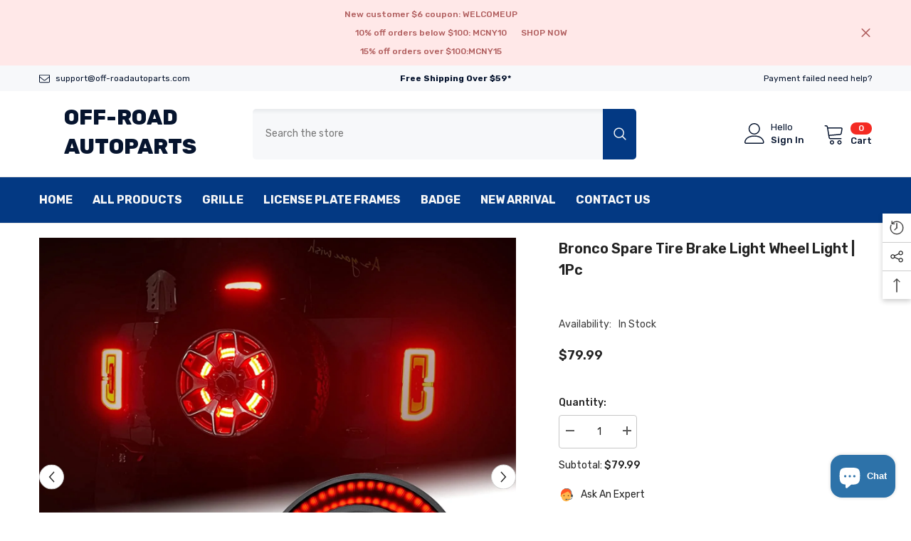

--- FILE ---
content_type: text/html; charset=utf-8
request_url: https://off-roadautoparts.com/de/products/bronco-spare-tire-brake-light-wheel-light-1pc?view=ajax_recently_viewed&_=1765952506445
body_size: 497
content:


<div class="item">
  <a class="first-info" href="/de/products/bronco-spare-tire-brake-light-wheel-light-1pc" data-mobile-click><svg aria-hidden="true" focusable="false" data-prefix="fal" data-icon="external-link" role="img" xmlns="http://www.w3.org/2000/svg" viewBox="0 0 512 512" class="icon icon-external-link"><path d="M440,256H424a8,8,0,0,0-8,8V464a16,16,0,0,1-16,16H48a16,16,0,0,1-16-16V112A16,16,0,0,1,48,96H248a8,8,0,0,0,8-8V72a8,8,0,0,0-8-8H48A48,48,0,0,0,0,112V464a48,48,0,0,0,48,48H400a48,48,0,0,0,48-48V264A8,8,0,0,0,440,256ZM500,0,364,.34a12,12,0,0,0-12,12v10a12,12,0,0,0,12,12L454,34l.7.71L131.51,357.86a12,12,0,0,0,0,17l5.66,5.66a12,12,0,0,0,17,0L477.29,57.34l.71.7-.34,90a12,12,0,0,0,12,12h10a12,12,0,0,0,12-12L512,12A12,12,0,0,0,500,0Z"></path></svg>
            <img srcset="//off-roadautoparts.com/cdn/shop/products/01_e094f378-eb81-49d7-bce4-eee5ca1b9d1b.jpg?v=1670213817" src="//off-roadautoparts.com/cdn/shop/products/01_e094f378-eb81-49d7-bce4-eee5ca1b9d1b.jpg?v=1670213817" alt="Bronco Spare Tire Brake Light Wheel Light | 1Pc" loading="lazy" class="motion-reduce hidden-mobile" sizes="100px"/>
            <a class="hidden-desktop" href="/de/products/bronco-spare-tire-brake-light-wheel-light-1pc">
              <img srcset="//off-roadautoparts.com/cdn/shop/products/01_e094f378-eb81-49d7-bce4-eee5ca1b9d1b.jpg?v=1670213817" src="//off-roadautoparts.com/cdn/shop/products/01_e094f378-eb81-49d7-bce4-eee5ca1b9d1b.jpg?v=1670213817" alt="Bronco Spare Tire Brake Light Wheel Light | 1Pc" loading="lazy" class="motion-reduce" sizes="100px"/>
            </a></a>
    <div class="second-info">
      <div class="first product-item" data-product-id="7592231829663"><a class="product-title link-underline" href="/de/products/bronco-spare-tire-brake-light-wheel-light-1pc">
                <span class="text">Bronco Spare Tire Brake Light Wheel Light | 1Pc</span>
        </a>
             <div class="product-price">
        <div class="price ">
    <dl><div class="price__regular"><dd class="price__last"><span class="price-item price-item--regular">$79.99</span></dd>
        </div>
        <div class="price__sale"><dd class="price__compare"><s class="price-item price-item--regular">$0.00</s></dd><dd class="price__last"><span class="price-item price-item--sale">$79.99</span></dd></div>
        <small class="unit-price caption hidden">
            <dt class="visually-hidden">Unit price</dt>
            <dd class="price__last"><span></span><span aria-hidden="true">/</span><span class="visually-hidden">&nbsp;per&nbsp;</span><span></span></dd>
        </small>
    </dl>
</div>

      </div>
      </div>
        <a class="second" href="/de/products/bronco-spare-tire-brake-light-wheel-light-1pc"></a>
    </div>
</div>